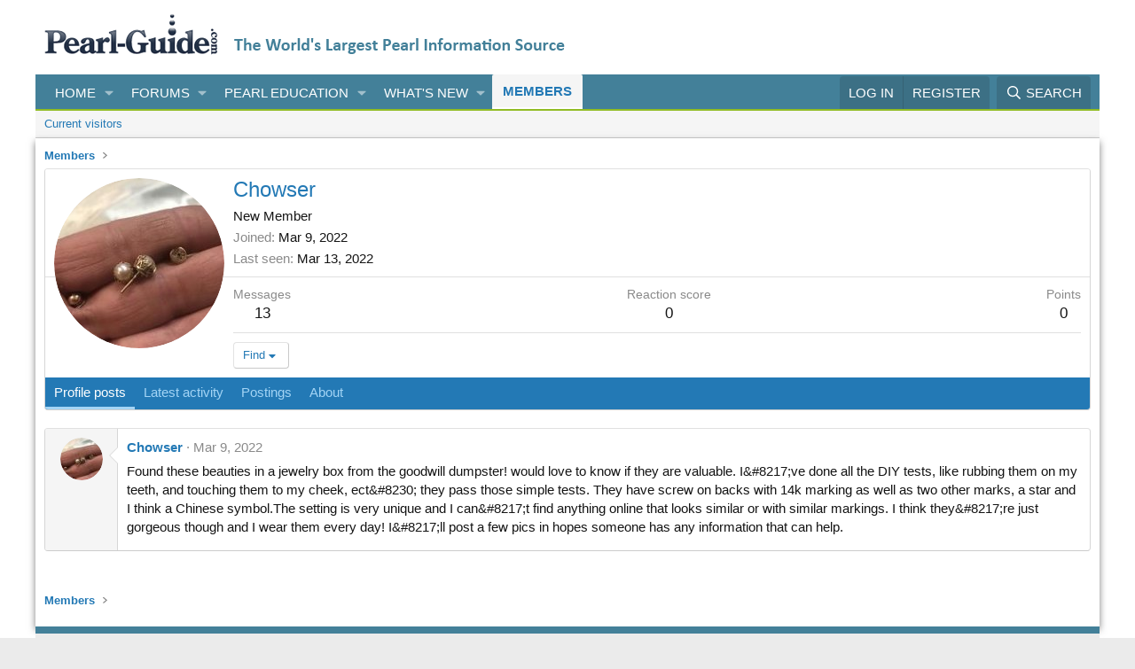

--- FILE ---
content_type: text/html; charset=utf-8
request_url: https://www.pearl-guide.com/members/chowser.72240/
body_size: 13480
content:
<!DOCTYPE html>
<html id="XF" lang="en-US" dir="LTR"
	data-xf="2.3"
	data-app="public"
	
	
	data-template="member_view"
	data-container-key=""
	data-content-key=""
	data-logged-in="false"
	data-cookie-prefix="xf_"
	data-csrf="1768747840,fe0bb9e937ffff7ed00fb98dd1d38192"
	class="has-no-js template-member_view"
	>
<head>
	
	
	

	<meta charset="utf-8" />
	<title>Chowser | Pearl Education - Pearl-Guide.com</title>
	<link rel="manifest" href="/webmanifest.php">

	<meta http-equiv="X-UA-Compatible" content="IE=Edge" />
	<meta name="viewport" content="width=device-width, initial-scale=1, viewport-fit=cover">

	
		<meta name="theme-color" content="#ffffff" />
	

	<meta name="apple-mobile-web-app-title" content="Pearl Guide">
	
		<link rel="apple-touch-icon" href="/data/assets/logo/MetallicEdisonFavicon.png">
		

	
		<meta property="og:url" content="https://www.pearl-guide.com/members/chowser.72240/" />
	
		<link rel="canonical" href="https://www.pearl-guide.com/members/chowser.72240/" />
	
		
		<meta property="og:image" content="https://www.pearl-guide.com/data/avatars/o/72/72240.jpg?1652374161" />
		<meta property="twitter:image" content="https://www.pearl-guide.com/data/avatars/o/72/72240.jpg?1652374161" />
		<meta property="twitter:card" content="summary" />
	
	

	
		
	
	
	<meta property="og:site_name" content="Pearl Education - Pearl-Guide.com" />


	
	
		
	
	
	<meta property="og:type" content="website" />


	
	
		
	
	
	
		<meta property="og:title" content="Chowser" />
		<meta property="twitter:title" content="Chowser" />
	


	
	
	
	

	
	
	
	

	<link rel="stylesheet" href="/css.php?css=public%3Anormalize.css%2Cpublic%3Afa.css%2Cpublic%3Acore.less%2Cpublic%3Aapp.less&amp;s=1&amp;l=1&amp;d=1761345266&amp;k=87d7c40cf8212a5f28167ff31e35a7965bdad4e4" />

	<link rel="stylesheet" href="/css.php?css=public%3Acxf_advanced_footer.less&amp;s=1&amp;l=1&amp;d=1761345266&amp;k=a627dcf77224de150cbe69d02e1f38a599ac73b8" />
<link rel="stylesheet" href="/css.php?css=public%3Alightbox.less&amp;s=1&amp;l=1&amp;d=1761345266&amp;k=cf05bf1aafd2c7d6f0a1efa608975b11b75510b2" />
<link rel="stylesheet" href="/css.php?css=public%3Amember.less&amp;s=1&amp;l=1&amp;d=1761345266&amp;k=f6057a7f33bfd831033af0bd49a67abe81a9de4d" />
<link rel="stylesheet" href="/css.php?css=public%3Amessage.less&amp;s=1&amp;l=1&amp;d=1761345266&amp;k=9f73caebc4b47176ffc8acf58b939927cc5ada21" />
<link rel="stylesheet" href="/css.php?css=public%3Aextra.less&amp;s=1&amp;l=1&amp;d=1761345266&amp;k=0f17610425fc89cfdb949603f2296f9f1111546f" />


	
		<script src="/js/xf/preamble.min.js?_v=061f7bbf"></script>
	

	
	<script src="/js/vendor/vendor-compiled.js?_v=061f7bbf" defer></script>
	<script src="/js/xf/core-compiled.js?_v=061f7bbf" defer></script>

	<script>
		window.addEventListener('DOMContentLoaded', function() {
			XF.extendObject(true, XF.config, {
				// 
				userId: 0,
				enablePush: false,
				pushAppServerKey: 'BLskN8scd6eycLeLmTuTZmZ0qoNbuNttJ3FZT2WkYtc0fcogVtR_PDx1fpL8p2Q96DwNAoZJz9J3owJXk3wgfk8',
				url: {
					fullBase: 'https://www.pearl-guide.com/',
					basePath: '/',
					css: '/css.php?css=__SENTINEL__&s=1&l=1&d=1761345266',
					js: '/js/__SENTINEL__?_v=061f7bbf',
					icon: '/data/local/icons/__VARIANT__.svg?v=1761345266#__NAME__',
					iconInline: '/styles/fa/__VARIANT__/__NAME__.svg?v=5.15.3',
					keepAlive: '/login/keep-alive'
				},
				cookie: {
					path: '/',
					domain: '',
					prefix: 'xf_',
					secure: true,
					consentMode: 'disabled',
					consented: ["optional","_third_party"]
				},
				cacheKey: 'f3ed7234243583f554e27d349fe769c5',
				csrf: '1768747840,fe0bb9e937ffff7ed00fb98dd1d38192',
				js: {"\/js\/xf\/inline_mod.min.js?_v=061f7bbf":true,"\/js\/xf\/lightbox-compiled.js?_v=061f7bbf":true,"\/js\/xf\/comment.min.js?_v=061f7bbf":true},
				fullJs: false,
				css: {"public:cxf_advanced_footer.less":true,"public:lightbox.less":true,"public:member.less":true,"public:message.less":true,"public:extra.less":true},
				time: {
					now: 1768747840,
					today: 1768712400,
					todayDow: 0,
					tomorrow: 1768798800,
					yesterday: 1768626000,
					week: 1768194000,
					month: 1767243600,
					year: 1767243600
				},
				style: {
					light: '',
					dark: '',
					defaultColorScheme: 'light'
				},
				borderSizeFeature: '3px',
				fontAwesomeWeight: 'r',
				enableRtnProtect: true,
				
				enableFormSubmitSticky: true,
				imageOptimization: '0',
				imageOptimizationQuality: 0.85,
				uploadMaxFilesize: 33554432,
				uploadMaxWidth: 0,
				uploadMaxHeight: 0,
				allowedVideoExtensions: ["m4v","mov","mp4","mp4v","mpeg","mpg","ogv","webm"],
				allowedAudioExtensions: ["mp3","opus","ogg","wav"],
				shortcodeToEmoji: true,
				visitorCounts: {
					conversations_unread: '0',
					alerts_unviewed: '0',
					total_unread: '0',
					title_count: true,
					icon_indicator: true
				},
				jsMt: {"xf\/action.js":"ca565a84","xf\/embed.js":"1b7a42a9","xf\/form.js":"ca565a84","xf\/structure.js":"ca565a84","xf\/tooltip.js":"ca565a84"},
				jsState: {},
				publicMetadataLogoUrl: 'https://www.pearl-guide.com/data/assets/logo/pearl-guide.png',
				publicPushBadgeUrl: 'https://www.pearl-guide.com/styles/default/xenforo/bell.png'
			});

			XF.extendObject(XF.phrases, {
				// 
				date_x_at_time_y:     "{date} at {time}",
				day_x_at_time_y:      "{day} at {time}",
				yesterday_at_x:       "Yesterday at {time}",
				x_minutes_ago:        "{minutes} minutes ago",
				one_minute_ago:       "1 minute ago",
				a_moment_ago:         "A moment ago",
				today_at_x:           "Today at {time}",
				in_a_moment:          "In a moment",
				in_a_minute:          "In a minute",
				in_x_minutes:         "In {minutes} minutes",
				later_today_at_x:     "Later today at {time}",
				tomorrow_at_x:        "Tomorrow at {time}",
				short_date_x_minutes: "{minutes}m",
				short_date_x_hours:   "{hours}h",
				short_date_x_days:    "{days}d",

				day0: "Sunday",
				day1: "Monday",
				day2: "Tuesday",
				day3: "Wednesday",
				day4: "Thursday",
				day5: "Friday",
				day6: "Saturday",

				dayShort0: "Sun",
				dayShort1: "Mon",
				dayShort2: "Tue",
				dayShort3: "Wed",
				dayShort4: "Thu",
				dayShort5: "Fri",
				dayShort6: "Sat",

				month0: "January",
				month1: "February",
				month2: "March",
				month3: "April",
				month4: "May",
				month5: "June",
				month6: "July",
				month7: "August",
				month8: "September",
				month9: "October",
				month10: "November",
				month11: "December",

				active_user_changed_reload_page: "The active user has changed. Reload the page for the latest version.",
				server_did_not_respond_in_time_try_again: "The server did not respond in time. Please try again.",
				oops_we_ran_into_some_problems: "Oops! We ran into some problems.",
				oops_we_ran_into_some_problems_more_details_console: "Oops! We ran into some problems. Please try again later. More error details may be in the browser console.",
				file_too_large_to_upload: "The file is too large to be uploaded.",
				uploaded_file_is_too_large_for_server_to_process: "The uploaded file is too large for the server to process.",
				files_being_uploaded_are_you_sure: "Files are still being uploaded. Are you sure you want to submit this form?",
				attach: "Attach files",
				rich_text_box: "Rich text box",
				close: "Close",
				link_copied_to_clipboard: "Link copied to clipboard.",
				text_copied_to_clipboard: "Text copied to clipboard.",
				loading: "Loading…",
				you_have_exceeded_maximum_number_of_selectable_items: "You have exceeded the maximum number of selectable items.",

				processing: "Processing",
				'processing...': "Processing…",

				showing_x_of_y_items: "Showing {count} of {total} items",
				showing_all_items: "Showing all items",
				no_items_to_display: "No items to display",

				number_button_up: "Increase",
				number_button_down: "Decrease",

				push_enable_notification_title: "Push notifications enabled successfully at Pearl Education - Pearl-Guide.com",
				push_enable_notification_body: "Thank you for enabling push notifications!",

				pull_down_to_refresh: "Pull down to refresh",
				release_to_refresh: "Release to refresh",
				refreshing: "Refreshing…"
			});
		});
	</script>

	<script src="/js/xf/inline_mod.min.js?_v=061f7bbf" defer></script>
<script src="/js/xf/lightbox-compiled.js?_v=061f7bbf" defer></script>
<script src="/js/xf/comment.min.js?_v=061f7bbf" defer></script>



	
		<link rel="icon" type="image/png" href="https://www.pearl-guide.com/data/assets/logo/MetallicEdisonFavicon.png" sizes="32x32" />
	

	
	<script async src="https://www.googletagmanager.com/gtag/js?id=G-5WY0M74LGT"></script>
	<script>
		window.dataLayer = window.dataLayer || [];
		function gtag(){dataLayer.push(arguments);}
		gtag('js', new Date());
		gtag('config', 'G-5WY0M74LGT', {
			// 
			
			
		});
	</script>

</head>
<body data-template="member_view">

<div class="p-pageWrapper" id="top">

	

	<header class="p-header" id="header">
		<div class="p-header-inner">
			<div class="p-header-content">
				<div class="p-header-logo p-header-logo--image ">
					<a href="https://www.pearl-guide.com">
						

	

	
		
		

		
	

	

	<picture data-variations="{&quot;default&quot;:{&quot;1&quot;:&quot;\/data\/assets\/logo\/pearl-guide.png&quot;,&quot;2&quot;:null}}">
		
		
		

		

		<img src="/data/assets/logo/pearl-guide.png"  width="587" height="46" alt="Pearl Education - Pearl-Guide.com" />
	</picture>


					</a>
				</div>

				
			</div>
		</div>
	</header>

	
	

	
		<div class="p-navSticky p-navSticky--primary" data-xf-init="sticky-header">
			
		<nav class="p-nav">
			<div class="p-nav-inner">
				<button type="button" class="button button--plain p-nav-menuTrigger" data-xf-click="off-canvas" data-menu=".js-headerOffCanvasMenu" tabindex="0" aria-label="Menu"><span class="button-text">
					<i aria-hidden="true"></i>
				</span></button>

				<div class="p-nav-smallLogo">
				<a href="https://www.pearl-guide.com">
					<img src="/styles/pearl-guide4.png"
						alt="Pearl Education - Pearl-Guide.com"
					 />
				</a>
			</div>

				<div class="p-nav-scroller hScroller" data-xf-init="h-scroller" data-auto-scroll=".p-navEl.is-selected">
					<div class="hScroller-scroll">
						<ul class="p-nav-list js-offCanvasNavSource">
							
								<li>
									
	<div class="p-navEl " data-has-children="true">
	

		
	
	<a href="/"
	class="p-navEl-link p-navEl-link--splitMenu "
	
	
	data-nav-id="EWRporta">Home</a>


		<a data-xf-key="1"
			data-xf-click="menu"
			data-menu-pos-ref="< .p-navEl"
			class="p-navEl-splitTrigger"
			role="button"
			tabindex="0"
			aria-label="Toggle expanded"
			aria-expanded="false"
			aria-haspopup="true"></a>

		
	
		<div class="menu menu--structural" data-menu="menu" aria-hidden="true">
			<div class="menu-content">
				
					
	
	
	<a href="/whats-new/"
	class="menu-linkRow u-indentDepth0 js-offCanvasCopy "
	
	
	data-nav-id="EWRporta_whatsnaw">What's new</a>

	

				
					
	
	
	<a href="/whats-new/latest-activity"
	class="menu-linkRow u-indentDepth0 js-offCanvasCopy "
	 rel="nofollow"
	
	data-nav-id="EWRporta_latest">Latest activity</a>

	

				
			</div>
		</div>
	
	</div>

								</li>
							
								<li>
									
	<div class="p-navEl " data-has-children="true">
	

		
	
	<a href="/forums/"
	class="p-navEl-link p-navEl-link--splitMenu "
	
	
	data-nav-id="forums">Forums</a>


		<a data-xf-key="2"
			data-xf-click="menu"
			data-menu-pos-ref="< .p-navEl"
			class="p-navEl-splitTrigger"
			role="button"
			tabindex="0"
			aria-label="Toggle expanded"
			aria-expanded="false"
			aria-haspopup="true"></a>

		
	
		<div class="menu menu--structural" data-menu="menu" aria-hidden="true">
			<div class="menu-content">
				
					
	
	
	<a href="/whats-new/posts/"
	class="menu-linkRow u-indentDepth0 js-offCanvasCopy "
	
	
	data-nav-id="newPosts">New posts</a>

	

				
					
	
	
	<a href="/search/?type=post"
	class="menu-linkRow u-indentDepth0 js-offCanvasCopy "
	
	
	data-nav-id="searchForums">Search forums</a>

	

				
			</div>
		</div>
	
	</div>

								</li>
							
								<li>
									
	<div class="p-navEl " data-has-children="true">
	

		
	
	<a href="/ewr-porta/categories/pearl-education.449182/"
	class="p-navEl-link p-navEl-link--splitMenu "
	
	
	data-nav-id="pearleducation">Pearl Education</a>


		<a data-xf-key="3"
			data-xf-click="menu"
			data-menu-pos-ref="< .p-navEl"
			class="p-navEl-splitTrigger"
			role="button"
			tabindex="0"
			aria-label="Toggle expanded"
			aria-expanded="false"
			aria-haspopup="true"></a>

		
	
		<div class="menu menu--structural" data-menu="menu" aria-hidden="true">
			<div class="menu-content">
				
					
	
	
	<a href="https://www.pearl-guide.com"
	class="menu-linkRow u-indentDepth0 js-offCanvasCopy "
	
	
	data-nav-id="thepearlguide">The Pearl Guide</a>

	
		
			
	
	
	<a href="/forums/"
	class="menu-linkRow u-indentDepth1 js-offCanvasCopy "
	
	
	data-nav-id="theforum">The Forum</a>

	

		
			
	
	
	<a href="/threads/about-pearl-guide-com.449353/"
	class="menu-linkRow u-indentDepth1 js-offCanvasCopy "
	
	
	data-nav-id="aboutus">About Us</a>

	

		
		
			<hr class="menu-separator" />
		
	

				
					
	
	
	<a href="/threads/cultured-pearls.449258/"
	class="menu-linkRow u-indentDepth0 js-offCanvasCopy "
	
	
	data-nav-id="culturedpearls">Cultured Pearls</a>

	
		
			
	
	
	<a href="/threads/cultured-pearls.449258/"
	class="menu-linkRow u-indentDepth1 js-offCanvasCopy "
	
	
	data-nav-id="culturedpearlssub">Cultured Pearls</a>

	

		
			
	
	
	<a href="/threads/saltwater-pearls.449260/"
	class="menu-linkRow u-indentDepth1 js-offCanvasCopy "
	
	
	data-nav-id="saltwaterpearls">Saltwater Pearls</a>

	

		
			
	
	
	<a href="/threads/freshwater-pearls.449266/"
	class="menu-linkRow u-indentDepth1 js-offCanvasCopy "
	
	
	data-nav-id="freshwaterpearls">Freshwater Pearls</a>

	

		
			
	
	
	<a href="/threads/akoya-pearls.449264/"
	class="menu-linkRow u-indentDepth1 js-offCanvasCopy "
	
	
	data-nav-id="akoyapeals">Akoya Pearls</a>

	

		
			
	
	
	<a href="/threads/tahitian-pearls.449263/"
	class="menu-linkRow u-indentDepth1 js-offCanvasCopy "
	
	
	data-nav-id="tahitianpearls">Tahitian Pearls</a>

	

		
			
	
	
	<a href="/threads/south-sea-pearls.449274/"
	class="menu-linkRow u-indentDepth1 js-offCanvasCopy "
	
	
	data-nav-id="southseapearls">South Sea Pearls</a>

	

		
			
	
	
	<a href="/threads/cortez-pearls.449262/"
	class="menu-linkRow u-indentDepth1 js-offCanvasCopy "
	
	
	data-nav-id="cortezpearls">Cortez Pearls</a>

	

		
			
	
	
	<a href="/threads/keshi-pearls.449271/"
	class="menu-linkRow u-indentDepth1 js-offCanvasCopy "
	
	
	data-nav-id="keshipearls">Keshi Pearls</a>

	

		
			
	
	
	<a href="/threads/mabe-pearls.449272/"
	class="menu-linkRow u-indentDepth1 js-offCanvasCopy "
	
	
	data-nav-id="mabepearls">Mabe Pearls</a>

	

		
		
			<hr class="menu-separator" />
		
	

				
					
	
	
	<a href="/threads/natural-pearls.449280/"
	class="menu-linkRow u-indentDepth0 js-offCanvasCopy "
	
	
	data-nav-id="naturalpearls">Natural Pearls</a>

	
		
			
	
	
	<a href="/threads/natural-pearls.449280/"
	class="menu-linkRow u-indentDepth1 js-offCanvasCopy "
	
	
	data-nav-id="naturalpearlssub">Natural Pearls</a>

	

		
			
	
	
	<a href="/threads/conch-pearls.449278/"
	class="menu-linkRow u-indentDepth1 js-offCanvasCopy "
	
	
	data-nav-id="conchpearls">Conch Pearls</a>

	

		
			
	
	
	<a href="/threads/melo-melo-pearls.449279/"
	class="menu-linkRow u-indentDepth1 js-offCanvasCopy "
	
	
	data-nav-id="melomelopearls">Melo Melo Pearls</a>

	

		
			
	
	
	<a href="/threads/abalone-pearls.449277/"
	class="menu-linkRow u-indentDepth1 js-offCanvasCopy "
	
	
	data-nav-id="abalonepearls">Abalone Pearls</a>

	

		
			
	
	
	<a href="/threads/scallop-pearls-pectinidae.449288/"
	class="menu-linkRow u-indentDepth1 js-offCanvasCopy "
	
	
	data-nav-id="scalloppearls">Scallop Pearls</a>

	

		
		
			<hr class="menu-separator" />
		
	

				
					
	
	
	<span 
	class="menu-linkRow u-indentDepth0 js-offCanvasCopy "
	
	
	data-nav-id="mabepearlsmain">Mabe Pearls</span>

	
		
			
	
	
	<a href="/threads/i-introduction-to-blister-and-mabe-pearls-ultimate-guide.454956/"
	class="menu-linkRow u-indentDepth1 js-offCanvasCopy "
	
	
	data-nav-id="introduction">Introduction</a>

	

		
			
	
	
	<a href="/threads/ii-history-of-blister-pearls.454958/"
	class="menu-linkRow u-indentDepth1 js-offCanvasCopy "
	
	
	data-nav-id="historyofblisterpearls">History of Blister Pearls</a>

	

		
			
	
	
	<a href="/threads/iii-the-culture-of-mabe-pearls.454966/"
	class="menu-linkRow u-indentDepth1 js-offCanvasCopy "
	
	
	data-nav-id="cultureofmabepearls">Culture of Mabe Pearls</a>

	

		
			
	
	
	<a href="/threads/iv-mabe-pearl-production-technology.454968/"
	class="menu-linkRow u-indentDepth1 js-offCanvasCopy "
	
	
	data-nav-id="mabepearlproductiontechnology">Mabe Pearl Production Technology</a>

	

		
			
	
	
	<a href="/threads/iv-mabe-pearl-production-technology.454968/"
	class="menu-linkRow u-indentDepth1 js-offCanvasCopy "
	
	
	data-nav-id="ProcessingMabeorNaturalBlisters">Processing Mabe or Natural Blisters</a>

	

		
			
	
	
	<a href="/threads/vi-common-mabe-pearl-varieties-a-winged-pearl-oysters-genus-pteria.455284/"
	class="menu-linkRow u-indentDepth1 js-offCanvasCopy "
	
	
	data-nav-id="commonmabepearlvarieties">Common Mabe Pearl Varieties</a>

	

		
			
	
	
	<a href="/threads/grading-mabe-pearls.455856/"
	class="menu-linkRow u-indentDepth1 js-offCanvasCopy "
	
	
	data-nav-id="gradingmabepearls">Grading Mabe Pearls</a>

	

		
		
			<hr class="menu-separator" />
		
	

				
					
	
	
	<span 
	class="menu-linkRow u-indentDepth0 js-offCanvasCopy "
	
	
	data-nav-id="pearlcultivation">Pearl Cultivation</span>

	
		
			
	
	
	<a href="/threads/pearl-producing-mollusks.449313/"
	class="menu-linkRow u-indentDepth1 js-offCanvasCopy "
	
	
	data-nav-id="pearlproducingmollusks">Pearl Producing Mollusks</a>

	

		
			
	
	
	<a href="/threads/marine-pearl-farming.449307/"
	class="menu-linkRow u-indentDepth1 js-offCanvasCopy "
	
	
	data-nav-id="pearlfarming">Pearl Farming</a>

	

		
			
	
	
	<a href="/threads/the-pearl-nucleus.449310/"
	class="menu-linkRow u-indentDepth1 js-offCanvasCopy "
	
	
	data-nav-id="pearlnucleus">Pearl Nucleus</a>

	

		
			
	
	
	<a href="/threads/pearl-harvest.449309/"
	class="menu-linkRow u-indentDepth1 js-offCanvasCopy "
	
	
	data-nav-id="pearlharest">Pearl Harvest</a>

	

		
			
	
	
	<a href="/threads/pearl-treatments.449303/"
	class="menu-linkRow u-indentDepth1 js-offCanvasCopy "
	
	
	data-nav-id="pearltreatments">Pearl Treatments</a>

	

		
		
			<hr class="menu-separator" />
		
	

				
					
	
	
	<span 
	class="menu-linkRow u-indentDepth0 js-offCanvasCopy "
	
	
	data-nav-id="pearlcareandgrading">Pearl Grading and Care</span>

	
		
			
	
	
	<a href="/threads/choosing-the-perfect-pearl-necklace-for-you-lenght-and-size.449259/"
	class="menu-linkRow u-indentDepth1 js-offCanvasCopy "
	
	
	data-nav-id="thepearlnecklace">The Pearl Necklace</a>

	

		
			
	
	
	<a href="/threads/caring-for-your-pearls.449295/"
	class="menu-linkRow u-indentDepth1 js-offCanvasCopy "
	
	
	data-nav-id="caringforpearls">Caring for Pearls</a>

	

		
			
	
	
	<a href="/threads/grading-pearls.449297/"
	class="menu-linkRow u-indentDepth1 js-offCanvasCopy "
	
	
	data-nav-id="gradingpearls">Grading Pearls</a>

	

		
			
	
	
	<a href="https://www.pearl-guide.com/threads/pearl-sizes.449291/"
	class="menu-linkRow u-indentDepth1 js-offCanvasCopy "
	
	
	data-nav-id="pearlsize">Pearl Size</a>

	

		
			
	
	
	<a href="https://www.pearl-guide.com/threads/pearl-luster.449298/"
	class="menu-linkRow u-indentDepth1 js-offCanvasCopy "
	
	
	data-nav-id="pearlluster">Pearl Luster</a>

	

		
			
	
	
	<a href="https://www.pearl-guide.com/threads/pearl-surface.449302/"
	class="menu-linkRow u-indentDepth1 js-offCanvasCopy "
	
	
	data-nav-id="pearlsurface">Pearl Surface</a>

	

		
			
	
	
	<a href="https://www.pearl-guide.com/threads/pearl-color.449296/"
	class="menu-linkRow u-indentDepth1 js-offCanvasCopy "
	
	
	data-nav-id="pearlcolor">Pearl Color</a>

	

		
			
	
	
	<a href="https://www.pearl-guide.com/threads/pearl-weight.449304/"
	class="menu-linkRow u-indentDepth1 js-offCanvasCopy "
	
	
	data-nav-id="PearlWeight">Pearl Weight</a>

	

		
			
	
	
	<a href="https://www.pearl-guide.com/threads/pearl-matching.449299/"
	class="menu-linkRow u-indentDepth1 js-offCanvasCopy "
	
	
	data-nav-id="pearlmatching">Pearl Matching</a>

	

		
		
			<hr class="menu-separator" />
		
	

				
					
	
	
	<a href="/threads/the-history-of-pearls.449316/"
	class="menu-linkRow u-indentDepth0 js-offCanvasCopy "
	
	
	data-nav-id="pearlsinhistory">Pearls in History</a>

	
		
			
	
	
	<a href="/threads/the-history-of-pearls.449316/"
	class="menu-linkRow u-indentDepth1 js-offCanvasCopy "
	
	
	data-nav-id="pearlsinhistorysub">History of Pearls</a>

	

		
			
	
	
	<a href="/threads/pearl-history-timeline.449317/"
	class="menu-linkRow u-indentDepth1 js-offCanvasCopy "
	
	
	data-nav-id="pearlsinhistorytimeline">Pearl History Timeline</a>

	

		
			
	
	
	<a href="/threads/famous-pearls-part-1.449314/"
	class="menu-linkRow u-indentDepth1 js-offCanvasCopy "
	
	
	data-nav-id="famouspearls">Famous Pearls</a>

	

		
			
	
	
	<a href="/threads/kokichi-mikimoto.449273/"
	class="menu-linkRow u-indentDepth1 js-offCanvasCopy "
	
	
	data-nav-id="kokichimikimoto">Kokichi Mikimoto</a>

	

		
			
	
	
	<a href="/threads/pearls-and-medicine.449318/"
	class="menu-linkRow u-indentDepth1 js-offCanvasCopy "
	
	
	data-nav-id="pearlsandmedicine">Pearls and Medicine</a>

	

		
			
	
	
	<a href="/threads/pearls-in-myth.449319/"
	class="menu-linkRow u-indentDepth1 js-offCanvasCopy "
	
	
	data-nav-id="pearlsinmyth">Pearls in Myth</a>

	

		
		
			<hr class="menu-separator" />
		
	

				
					
	
	
	<span 
	class="menu-linkRow u-indentDepth0 js-offCanvasCopy "
	
	
	data-nav-id="pearlguidefaq">Pearl Guide FAQ</span>

	
		
			
	
	
	<a href="/threads/glossary-of-pearl-terms-a.449323/"
	class="menu-linkRow u-indentDepth1 js-offCanvasCopy "
	
	
	data-nav-id="glossaryofpearlterms">Glossary of Pearl Terms</a>

	

		
			
	
	
	<a href="/threads/pearl-guide-com-forum-policies-and-rules-of-conduct.449351/"
	class="menu-linkRow u-indentDepth1 js-offCanvasCopy "
	
	
	data-nav-id="forumrulesandpolicies">Forum Rules and Policies</a>

	

		
			
	
	
	<a href="/misc/contact"
	class="menu-linkRow u-indentDepth1 js-offCanvasCopy "
	
	
	data-nav-id="contactus2">Contact Us</a>

	

		
		
			<hr class="menu-separator" />
		
	

				
			</div>
		</div>
	
	</div>

								</li>
							
								<li>
									
	<div class="p-navEl " data-has-children="true">
	

		
	
	<a href="/whats-new/"
	class="p-navEl-link p-navEl-link--splitMenu "
	
	
	data-nav-id="whatsNew">What's new</a>


		<a data-xf-key="4"
			data-xf-click="menu"
			data-menu-pos-ref="< .p-navEl"
			class="p-navEl-splitTrigger"
			role="button"
			tabindex="0"
			aria-label="Toggle expanded"
			aria-expanded="false"
			aria-haspopup="true"></a>

		
	
		<div class="menu menu--structural" data-menu="menu" aria-hidden="true">
			<div class="menu-content">
				
					
	
	
	<a href="/featured/"
	class="menu-linkRow u-indentDepth0 js-offCanvasCopy "
	
	
	data-nav-id="featured">Featured content</a>

	

				
					
	
	
	<a href="/whats-new/posts/"
	class="menu-linkRow u-indentDepth0 js-offCanvasCopy "
	 rel="nofollow"
	
	data-nav-id="whatsNewPosts">New posts</a>

	

				
					
	
	
	<a href="/whats-new/latest-activity"
	class="menu-linkRow u-indentDepth0 js-offCanvasCopy "
	 rel="nofollow"
	
	data-nav-id="latestActivity">Latest activity</a>

	

				
			</div>
		</div>
	
	</div>

								</li>
							
								<li>
									
	<div class="p-navEl is-selected" data-has-children="true">
	

		
	
	<a href="/members/"
	class="p-navEl-link p-navEl-link--splitMenu "
	
	
	data-nav-id="members">Members</a>


		<a data-xf-key="5"
			data-xf-click="menu"
			data-menu-pos-ref="< .p-navEl"
			class="p-navEl-splitTrigger"
			role="button"
			tabindex="0"
			aria-label="Toggle expanded"
			aria-expanded="false"
			aria-haspopup="true"></a>

		
	
		<div class="menu menu--structural" data-menu="menu" aria-hidden="true">
			<div class="menu-content">
				
					
	
	
	<a href="/online/"
	class="menu-linkRow u-indentDepth0 js-offCanvasCopy "
	
	
	data-nav-id="currentVisitors">Current visitors</a>

	

				
			</div>
		</div>
	
	</div>

								</li>
							
						</ul>
					</div>
				</div>

				<div class="p-nav-opposite">
					<div class="p-navgroup p-account p-navgroup--guest">
						
							<a href="/login/" class="p-navgroup-link p-navgroup-link--textual p-navgroup-link--logIn"
								data-xf-click="overlay" data-follow-redirects="on">
								<span class="p-navgroup-linkText">Log in</span>
							</a>
							
								<a href="/register/" class="p-navgroup-link p-navgroup-link--textual p-navgroup-link--register"
									data-xf-click="overlay" data-follow-redirects="on">
									<span class="p-navgroup-linkText">Register</span>
								</a>
							
						
					</div>

					<div class="p-navgroup p-discovery">
						<a href="/whats-new/"
							class="p-navgroup-link p-navgroup-link--iconic p-navgroup-link--whatsnew"
							aria-label="What&#039;s new"
							title="What&#039;s new">
							<i aria-hidden="true"></i>
							<span class="p-navgroup-linkText">What's new</span>
						</a>

						
							<a href="/search/"
								class="p-navgroup-link p-navgroup-link--iconic p-navgroup-link--search"
								data-xf-click="menu"
								data-xf-key="/"
								aria-label="Search"
								aria-expanded="false"
								aria-haspopup="true"
								title="Search">
								<i aria-hidden="true"></i>
								<span class="p-navgroup-linkText">Search</span>
							</a>
							<div class="menu menu--structural menu--wide" data-menu="menu" aria-hidden="true">
								<form action="/search/search" method="post"
									class="menu-content"
									data-xf-init="quick-search">

									<h3 class="menu-header">Search</h3>
									
									<div class="menu-row">
										
											<input type="text" class="input" name="keywords" data-acurl="/search/auto-complete" placeholder="Search…" aria-label="Search" data-menu-autofocus="true" />
										
									</div>

									
									<div class="menu-row">
										<label class="iconic"><input type="checkbox"  name="c[title_only]" value="1" /><i aria-hidden="true"></i><span class="iconic-label">Search titles only</span></label>

									</div>
									
									<div class="menu-row">
										<div class="inputGroup">
											<span class="inputGroup-text" id="ctrl_search_menu_by_member">By:</span>
											<input type="text" class="input" name="c[users]" data-xf-init="auto-complete" placeholder="Member" aria-labelledby="ctrl_search_menu_by_member" />
										</div>
									</div>
									<div class="menu-footer">
									<span class="menu-footer-controls">
										<button type="submit" class="button button--icon button--icon--search button--primary"><i class="fa--xf far fa-search "><svg xmlns="http://www.w3.org/2000/svg" role="img" aria-hidden="true" ><use href="/data/local/icons/regular.svg?v=1761345266#search"></use></svg></i><span class="button-text">Search</span></button>
										<button type="submit" class="button " name="from_search_menu"><span class="button-text">Advanced search…</span></button>
									</span>
									</div>

									<input type="hidden" name="_xfToken" value="1768747840,fe0bb9e937ffff7ed00fb98dd1d38192" />
								</form>
							</div>
						
					</div>
				</div>
			</div>
		</nav>
	
		</div>
		
		
			<div class="p-sectionLinks">
				<div class="p-sectionLinks-inner hScroller" data-xf-init="h-scroller">
					<div class="hScroller-scroll">
						<ul class="p-sectionLinks-list">
							
								<li>
									
	<div class="p-navEl " >
	

		
	
	<a href="/online/"
	class="p-navEl-link "
	
	data-xf-key="alt+1"
	data-nav-id="currentVisitors">Current visitors</a>


		

		
	
	</div>

								</li>
							
						</ul>
					</div>
				</div>
			</div>
			
	
		

	<div class="offCanvasMenu offCanvasMenu--nav js-headerOffCanvasMenu" data-menu="menu" aria-hidden="true" data-ocm-builder="navigation">
		<div class="offCanvasMenu-backdrop" data-menu-close="true"></div>
		<div class="offCanvasMenu-content">
			<div class="offCanvasMenu-header">
				Menu
				<a class="offCanvasMenu-closer" data-menu-close="true" role="button" tabindex="0" aria-label="Close"></a>
			</div>
			
				<div class="p-offCanvasRegisterLink">
					<div class="offCanvasMenu-linkHolder">
						<a href="/login/" class="offCanvasMenu-link" data-xf-click="overlay" data-menu-close="true">
							Log in
						</a>
					</div>
					<hr class="offCanvasMenu-separator" />
					
						<div class="offCanvasMenu-linkHolder">
							<a href="/register/" class="offCanvasMenu-link" data-xf-click="overlay" data-menu-close="true">
								Register
							</a>
						</div>
						<hr class="offCanvasMenu-separator" />
					
				</div>
			
			<div class="js-offCanvasNavTarget"></div>
			<div class="offCanvasMenu-installBanner js-installPromptContainer" style="display: none;" data-xf-init="install-prompt">
				<div class="offCanvasMenu-installBanner-header">Install the app</div>
				<button type="button" class="button js-installPromptButton"><span class="button-text">Install</span></button>
				<template class="js-installTemplateIOS">
					<div class="js-installTemplateContent">
						<div class="overlay-title">How to install the app on iOS</div>
						<div class="block-body">
							<div class="block-row">
								<p>
									Follow along with the video below to see how to install our site as a web app on your home screen.
								</p>
								<p style="text-align: center">
									<video src="/styles/default/xenforo/add_to_home.mp4"
										width="280" height="480" autoplay loop muted playsinline></video>
								</p>
								<p>
									<small><strong>Note:</strong> This feature may not be available in some browsers.</small>
								</p>
							</div>
						</div>
					</div>
				</template>
			</div>
		</div>
	</div>

	<div class="p-body">
		<div class="p-body-inner">
			<!--XF:EXTRA_OUTPUT-->

			

			

			
			
	
		<ul class="p-breadcrumbs "
			itemscope itemtype="https://schema.org/BreadcrumbList">
			
				

				
				

				

				
					
					
	<li itemprop="itemListElement" itemscope itemtype="https://schema.org/ListItem">
		<a href="/members/" itemprop="item">
			<span itemprop="name">Members</span>
		</a>
		<meta itemprop="position" content="1" />
	</li>

				
				
			
		</ul>
	

			

			
	<noscript class="js-jsWarning"><div class="blockMessage blockMessage--important blockMessage--iconic u-noJsOnly">JavaScript is disabled. For a better experience, please enable JavaScript in your browser before proceeding.</div></noscript>

			
	<div class="blockMessage blockMessage--important blockMessage--iconic js-browserWarning" style="display: none">You are using an out of date browser. It  may not display this or other websites correctly.<br />You should upgrade or use an <a href="https://www.google.com/chrome/" target="_blank" rel="noopener">alternative browser</a>.</div>


			

			<div class="p-body-main  ">
				
				<div class="p-body-contentCol"></div>
				

				

				<div class="p-body-content">
					
					<div class="p-body-pageContent">






	
	
	
	
	
		
	
	
	


	
	
		
	
	
	


	
	
		
	
	
	


	






<div class="block">
	<div class="block-container">
		<div class="block-body">
			<div class="memberHeader ">
				
			<div class="memberProfileBanner memberHeader-main memberProfileBanner-u72240-l" data-toggle-class="memberHeader--withBanner"  >
					<div class="memberHeader-mainContent">
						<span class="memberHeader-avatar">
							<span class="avatarWrapper">
								<a href="/data/avatars/o/72/72240.jpg?1652374161" class="avatar avatar--l" data-user-id="72240">
			<img src="/data/avatars/l/72/72240.jpg?1652374161"  alt="Chowser" class="avatar-u72240-l" width="192" height="192" loading="lazy" /> 
		</a>
								
							</span>
						</span>
						<div class="memberHeader-content memberHeader-content--info">
						

						<h1 class="memberHeader-name">
							<span class="memberHeader-nameWrapper">
								<span class="username " dir="auto" data-user-id="72240">Chowser</span>
							</span>
							
						</h1>

						

						<div class="memberHeader-blurbContainer">
							<div class="memberHeader-blurb" dir="auto" ><span class="userTitle" dir="auto">New Member</span></div>

							<div class="memberHeader-blurb">
								<dl class="pairs pairs--inline">
									<dt>Joined</dt>
									<dd><time  class="u-dt" dir="auto" datetime="2022-03-09T22:26:39-0500" data-timestamp="1646882799" data-date="Mar 9, 2022" data-time="10:26 PM" data-short="Mar '22" title="Mar 9, 2022 at 10:26 PM">Mar 9, 2022</time></dd>
								</dl>
							</div>

							
								<div class="memberHeader-blurb">
									<dl class="pairs pairs--inline">
										<dt>Last seen</dt>
										<dd dir="auto">
											<time  class="u-dt" dir="auto" datetime="2022-03-13T09:31:09-0400" data-timestamp="1647178269" data-date="Mar 13, 2022" data-time="9:31 AM" data-short="Mar '22" title="Mar 13, 2022 at 9:31 AM">Mar 13, 2022</time>
										</dd>
									</dl>
								</div>
							
						</div>
					</div>
					</div>
				</div>
		

				<div class="memberHeader-content">
					<div class="memberHeader-stats">
						<div class="pairJustifier">
							
	
	
	<dl class="pairs pairs--rows pairs--rows--centered fauxBlockLink">
		<dt>Messages</dt>
		<dd>
			<a href="/search/member?user_id=72240" rel="nofollow" class="fauxBlockLink-linkRow u-concealed">
				13
			</a>
		</dd>
	</dl>
	
	
	


	
	<dl class="pairs pairs--rows pairs--rows--centered">
		<dt>Reaction score</dt>
		<dd>
			0
		</dd>
	</dl>
	
	
		<dl class="pairs pairs--rows pairs--rows--centered fauxBlockLink">
			<dt title="Trophy points">Points</dt>
			<dd>
				<a href="/members/chowser.72240/trophies" rel="nofollow" data-xf-click="overlay" class="fauxBlockLink-linkRow u-concealed">
					0
				</a>
			</dd>
		</dl>
	
	
	

						</div>
					</div>

					
						<hr class="memberHeader-separator" />

						<div class="memberHeader-buttons">
							
								
	
	

	

	
		<div class="buttonGroup">
		
			
			
			
				<div class="buttonGroup-buttonWrapper">
					<button type="button" class="button button--link menuTrigger" data-xf-click="menu" aria-expanded="false" aria-haspopup="true"><span class="button-text">Find</span></button>
					<div class="menu" data-menu="menu" aria-hidden="true">
						<div class="menu-content">
							<h4 class="menu-header">Find content</h4>
							
							<a href="/search/member?user_id=72240" rel="nofollow" class="menu-linkRow">Find all content by Chowser</a>
							<a href="/search/member?user_id=72240&amp;content=thread" rel="nofollow" class="menu-linkRow">Find all threads by Chowser</a>
							
						</div>
					</div>
				</div>
			
			
		
		</div>
		
	
	

							
						</div>
					
				</div>

			</div>
		</div>
		<h2 class="block-tabHeader block-tabHeader--memberTabs tabs hScroller"
			data-xf-init="tabs h-scroller"
			data-panes=".js-memberTabPanes"
			data-state="replace"
			role="tablist">
			<span class="hScroller-scroll">
				
				
					<a href="/members/chowser.72240/"
						class="tabs-tab is-active"
						role="tab"
						aria-controls="profile-posts">Profile posts</a>
				

				
					
						<a href="/members/chowser.72240/latest-activity"
							rel="nofollow"
							class="tabs-tab"
							id="latest-activity"
							role="tab">Latest activity</a>
					
				

				<a href="/members/chowser.72240/recent-content"
					rel="nofollow"
					class="tabs-tab"
					id="recent-content"
					role="tab">Postings</a>

				





				<a href="/members/chowser.72240/about"
					class="tabs-tab"
					id="about"
					role="tab">About</a>

				
				
			</span>
		</h2>
	</div>
</div>



<ul class="tabPanes js-memberTabPanes">
	
	
		<li class="is-active" role="tabpanel" id="profile-posts">
			

			
	
		
		

		
			<script class="js-extraPhrases" type="application/json">
			{
				"lightbox_close": "Close",
				"lightbox_next": "Next",
				"lightbox_previous": "Previous",
				"lightbox_error": "The requested content cannot be loaded. Please try again later.",
				"lightbox_start_slideshow": "Start slideshow",
				"lightbox_stop_slideshow": "Stop slideshow",
				"lightbox_full_screen": "Full screen",
				"lightbox_thumbnails": "Thumbnails",
				"lightbox_download": "Download",
				"lightbox_share": "Share",
				"lightbox_zoom": "Zoom",
				"lightbox_new_window": "New window",
				"lightbox_toggle_sidebar": "Toggle sidebar"
			}
			</script>
		
		
	


			<div class="block block--messages"
				data-xf-init="lightbox inline-mod"
				data-type="profile_post"
				data-href="/inline-mod/">

				<div class="block-container">
					<div class="block-body js-replyNewMessageContainer">
						

						
							
								

	
	

	<article class="message message--simple  js-inlineModContainer"
		data-author="Chowser"
		data-content="profile-post-460371"
		id="js-profilePost-460371">

		<span class="u-anchorTarget" id="profile-post-460371"></span>
		<div class="message-inner">
			<div class="message-cell message-cell--user">
				
	<header class="message-user"
		
		itemscope itemtype="https://schema.org/Person"
		itemid="https://www.pearl-guide.com/members/chowser.72240/">

		
			<meta itemprop="name" content="Chowser" />
			
				<meta itemprop="url" content="https://www.pearl-guide.com/members/chowser.72240/" />
			
		

		<div class="message-avatar">
			<div class="message-avatar-wrapper">
				<a href="/members/chowser.72240/" class="avatar avatar--s" data-user-id="72240" data-xf-init="member-tooltip">
			<img src="/data/avatars/s/72/72240.jpg?1652374161" srcset="/data/avatars/m/72/72240.jpg?1652374161 2x" alt="Chowser" class="avatar-u72240-s" width="48" height="48" loading="lazy" itemprop="image" /> 
		</a>
			</div>
		</div>
		<span class="message-userArrow"></span>
	</header>

			</div>
			<div class="message-cell message-cell--main">
				<div class="message-main js-quickEditTarget">
					<div class="message-content js-messageContent">
						<header class="message-attribution message-attribution--plain">
							<ul class="listInline listInline--bullet">
								<li class="message-attribution-user">
									<a href="/members/chowser.72240/" class="avatar avatar--xxs" data-user-id="72240" data-xf-init="member-tooltip">
			<img src="/data/avatars/s/72/72240.jpg?1652374161"  alt="Chowser" class="avatar-u72240-s" width="48" height="48" loading="lazy" /> 
		</a>
									<h4 class="attribution">
	
		<a href="/members/chowser.72240/" class="username " dir="auto" data-user-id="72240" data-xf-init="member-tooltip">Chowser</a>
	
</h4>
								</li>
								<li><a href="/profile-posts/460371/" class="u-concealed" rel="nofollow"><time  class="u-dt" dir="auto" datetime="2022-03-09T23:55:20-0500" data-timestamp="1646888120" data-date="Mar 9, 2022" data-time="11:55 PM" data-short="Mar '22" title="Mar 9, 2022 at 11:55 PM">Mar 9, 2022</time></a></li>
							</ul>
						</header>

						
						
						

						<div class="lbContainer js-lbContainer"
							data-lb-id="profile-post-460371"
							data-lb-caption-desc="Chowser &middot; Mar 9, 2022 at 11:55 PM">
							<article class="message-body">
								<div class="bbWrapper">Found these beauties in a jewelry box from the goodwill dumpster! would love to know if they are valuable. I&amp;#8217;ve done all the DIY tests, like rubbing them on my teeth, and touching them to my cheek, ect&amp;#8230; they pass those simple tests. They have screw on backs with 14k marking as well as two other marks, a star and I think a Chinese symbol.The setting is very unique and I can&amp;#8217;t find anything online that looks similar or with similar markings. I think they&amp;#8217;re just gorgeous though and I wear them every day! I&amp;#8217;ll post a few pics in hopes someone has any information that can help.</div>
							</article>

							
						</div>
					</div>

					<footer class="message-footer">
						<div class="message-actionBar actionBar">
							

							

						</div>

						<section class="message-responses js-messageResponses">
							<div class="message-responseRow message-responseRow--reactions js-reactionsList "></div>

							
								<div class="js-replyNewMessageContainer"></div>
							

							
						</section>
					</footer>
				</div>
			</div>
		</div>
	</article>

							
						
					</div>
				</div>

				<div class="block-outer block-outer--after">
					
					<div class="block-outer-opposite">
						
						
					</div>
				</div>
			</div>
		</li>
	

	
		
			<li data-href="/members/chowser.72240/latest-activity" role="tabpanel" aria-labelledby="latest-activity">
				<div class="blockMessage">Loading…</div>
			</li>
		
	

	<li data-href="/members/chowser.72240/recent-content" role="tabpanel" aria-labelledby="recent-content">
		<div class="blockMessage">Loading…</div>
	</li>

	





	<li data-href="/members/chowser.72240/about" role="tabpanel" aria-labelledby="about">
		<div class="blockMessage">Loading…</div>
	</li>

	
	
</ul>

</div>
					
				</div>

				
			</div>

			
			
	
		<ul class="p-breadcrumbs p-breadcrumbs--bottom"
			itemscope itemtype="https://schema.org/BreadcrumbList">
			
				

				
				

				

				
					
					
	<li itemprop="itemListElement" itemscope itemtype="https://schema.org/ListItem">
		<a href="/members/" itemprop="item">
			<span itemprop="name">Members</span>
		</a>
		<meta itemprop="position" content="1" />
	</li>

				
				
			
		</ul>
	

			
		</div>
	</div>

	<footer class="p-footer" id="footer">

		<div class="p-footer-inner">

			<div class="p-footer-row">

	<div class="p-footer-wide">

				
				<div class="p-footer-row-opposite">
					<ul class="p-footer-linkList">





						
							
								


							
						

						
							


						

						
							


						

						
							


						

						
							


						

						
	<li><a href="/forums/-/index.rss" target="_blank" class="p-footer-rssLink" title="RSS"><span aria-hidden="true"><i class="fa--xf far fa-rss "><svg xmlns="http://www.w3.org/2000/svg" role="img" aria-hidden="true" ><use href="/data/local/icons/regular.svg?v=1761345266#rss"></use></svg></i><span class="u-srOnly">RSS</span></span></a></li>

					</ul>
				</div>

	</div>

			</div>


	




	

<div class="cxf-af-container">
	
		<div class="cxf-af-logo">
			
				<a href="https://www.pearl-guide.com">
					

	

	
		
		

		
	

	

	<picture data-variations="{&quot;default&quot;:{&quot;1&quot;:&quot;\/data\/assets\/cxfAdvancedFooter_default\/footer-logo.png&quot;,&quot;2&quot;:null}}">
		
		
		

		

		<img src="/data/assets/cxfAdvancedFooter_default/footer-logo.png"  width="200px" height="46px" alt="Pearl Education - Pearl-Guide.com" />
	</picture>


				</a>
				
			
				<p class="cxf-af-logo-description">
					<div class="p-footer-cvft-aboutContent">					
						<div class="p-footer-cvft-aboutContent-header">
							About Pearl Education - Pearl-Guide.com								
						</div>
						<div class="p-footer-cvft-aboutContent-summary">
							Pearl-Guide.com was founded as a place for jewelers, pearl farmers and pearl experts to discuss and promote cultured and natural pearls.
							<br /><a href="https://www.pearl-guide.com/threads/about-pearl-guide-com.449353/"><img src="https://www.pearl-guide.com/images/read.png" alt="Read More" style="width:82px; height:31px;"></a>
						</div>
					</div>
				</p>
			
			
			

		</div>
	
	
		<div class="cxf-column cxf-column-a">
			<h3>Pearl Guide</h3>
			<div class="cxf-af-linkGroup">
	<ul>
		<li><a href="https://www.pearl-guide.com">Home</a></li>
		<li><a href="https://www.pearl-guide.com/forums">Forums</a></li>
		<li><a href="https://www.pearl-guide.com/media/">Media</a></li>
		<li><a href="https://www.pearl-guide.com/search/">Search</a></li>
	</ul>
</div>
		</div>
	
	
		<div class="cxf-column cxf-column-b">
			<h3>Members</h3>
			<div class="cxf-af-linkGroup">
	<ul>
		<li><a href="/members/driven2services.72265/">My Profile</a></li>
		<li><a href="/account/">My Account</a></li>
		<li><a href="/logout/">Log out</a></li>
	</ul>
</div>
		</div>
	
	
		<div class="cxf-column cxf-column-c">
			<h3><i class="fa--xf far fa-info-circle "><svg xmlns="http://www.w3.org/2000/svg" role="img" aria-hidden="true" ><use href="/data/local/icons/regular.svg?v=1761345266#info-circle"></use></svg></i> Site Help</h3>
			<div class="cxf-af-linkGroup">
	<ul>
		<li><a href="/misc/contact" data-xf-click="overlay">Contact us</a></li>
		<li><a href="/help/terms/">Terms and rules</a></li>
		<li><a href="/help/privacy-policy/">Privacy policy</a></li>
		<li><a href="/help/">Help</a></li>
	</ul>
</div>
		</div>
	
	
	
</div>



			
				<div class="p-footer-copyright">
					
						<a href="https://xenforo.com" class="u-concealed" dir="ltr" target="_blank" rel="sponsored noopener">Community platform by XenForo<sup>&reg;</sup> <span class="copyright">&copy; 2010-2024 XenForo Ltd.</span></a>
						
<div class="porta-copyright">
	<a href="https://xenforo.com/community/resources/6023/"
		target="_blank">XenPorta 2 PRO</a> &copy; Jason Axelrod of
	<a href="https://8wayrun.com/" target="_blank">8WAYRUN</a>
</div>
					
				</div>
			

			
		</div>
	</footer>
</div> <!-- closing p-pageWrapper -->

<div class="u-bottomFixer js-bottomFixTarget">
	
	
</div>

<div class="u-navButtons js-navButtons">
	<a href="javascript:" class="button button--scroll"><span class="button-text"><i class="fa--xf far fa-arrow-left "><svg xmlns="http://www.w3.org/2000/svg" role="img" aria-hidden="true" ><use href="/data/local/icons/regular.svg?v=1761345266#arrow-left"></use></svg></i><span class="u-srOnly">Back</span></span></a>
</div>


	<div class="u-scrollButtons js-scrollButtons" data-trigger-type="up">
		<a href="#top" class="button button--scroll" data-xf-click="scroll-to"><span class="button-text"><i class="fa--xf far fa-arrow-up "><svg xmlns="http://www.w3.org/2000/svg" role="img" aria-hidden="true" ><use href="/data/local/icons/regular.svg?v=1761345266#arrow-up"></use></svg></i><span class="u-srOnly">Top</span></span></a>
		
	</div>



	<form style="display:none" hidden="hidden">
		<input type="text" name="_xfClientLoadTime" value="" id="_xfClientLoadTime" title="_xfClientLoadTime" tabindex="-1" />
	</form>

	





	<script type="application/ld+json">
		{
    "@context": "https://schema.org",
    "@type": "ProfilePage",
    "url": "https://www.pearl-guide.com/members/chowser.72240/",
    "dateCreated": "2022-03-10T03:26:39+00:00",
    "mainEntity": {
        "@type": "Person",
        "@id": "https://www.pearl-guide.com/members/chowser.72240/",
        "name": "Chowser",
        "description": "New Member",
        "identifier": 72240,
        "url": "https://www.pearl-guide.com/members/chowser.72240/",
        "image": "https://www.pearl-guide.com/data/avatars/o/72/72240.jpg?1652374161",
        "agentInteractionStatistic": [
            {
                "@type": "InteractionCounter",
                "interactionType": "https://schema.org/FollowAction",
                "userInteractionCount": 0
            },
            {
                "@type": "InteractionCounter",
                "interactionType": "https://schema.org/WriteAction",
                "userInteractionCount": 13
            }
        ],
        "interactionStatistic": [
            {
                "@type": "InteractionCounter",
                "interactionType": "https://schema.org/LikeAction",
                "userInteractionCount": 0
            }
        ]
    },
    "publisher": {
        "@type": "Organization",
        "name": "Pearl Education - Pearl-Guide.com",
        "alternateName": "Pearl Guide",
        "description": "Pearl-Guide.com was founded as a place for jewelers, pearl farmers and pearl experts to discuss and promote cultured and natural pearls.",
        "url": "https://www.pearl-guide.com",
        "logo": "https://www.pearl-guide.com/data/assets/logo/pearl-guide.png"
    }
}
	</script>


</body>
</html>









